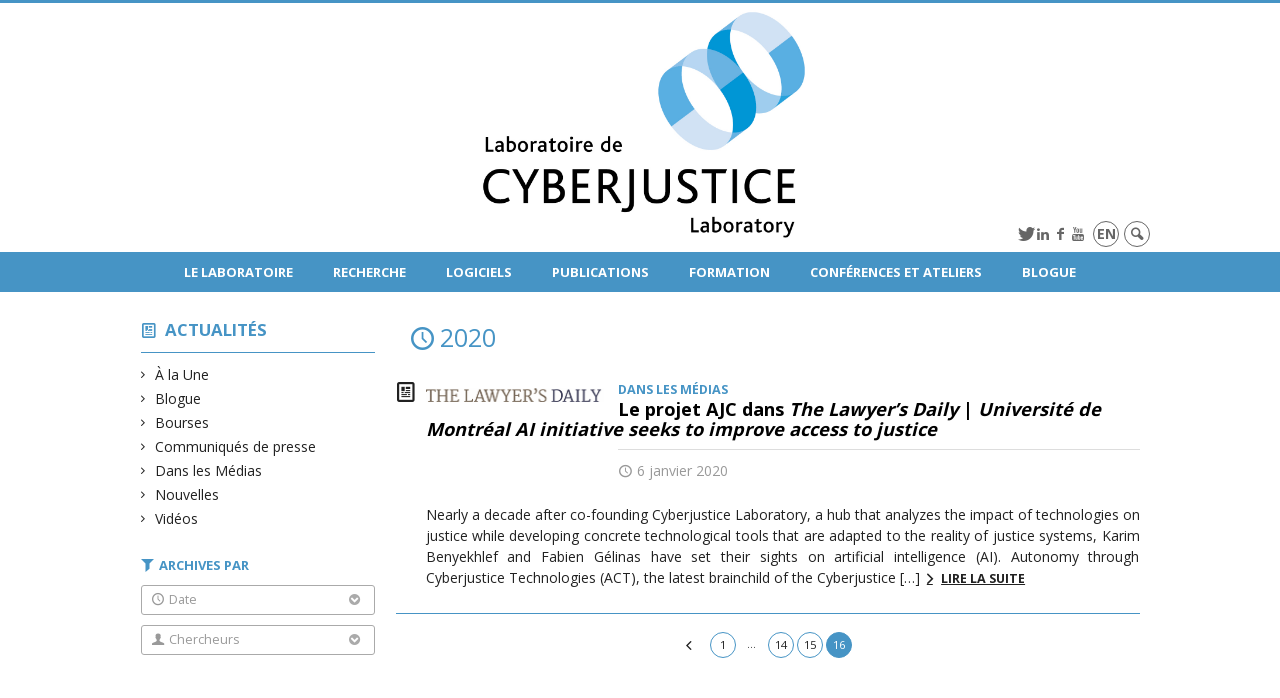

--- FILE ---
content_type: text/css;charset=UTF-8
request_url: https://www.cyberjustice.ca/forcerouge.css?ver=1633512522
body_size: 9493
content:
@charset "UTF-8";

/*------------------------------------------/
	Header Title
	Default: Show - Now : hide 

/-----------------------------------------*/

#sitehead h1, #sitehead h2 {
	text-indent: -99999em;
}

/*------------------------------------------/
	Site color (couleur d'accent)
	Default : #CC0000 - Now : #4694c5 
/-----------------------------------------*/

.color, a:hover, blockquote:before, h6, #headzone #searchbox input, #content-info i, #content-info a:before, #content-tags a:hover, #sharer > i, #sharer span a:hover i, #headline, .coursecode, .publication-meta small, .publication-meta i, .quote-title:before, .link-title:before, #profile-identity a i, #sitesectionbox a, #sitesectionbox a:visited, #archivesectionbox h4, .sidebar .widget h5, .archive-list-item a:hover .archive-list-item-title, .archive-list-item a.item-extra-link:hover, .archive-blog-item .read-more, .subhead, .widget_forcerouge_topics a, .filter-box:hover span, h2, h3, h4, .archive-item:hover h2, .archive-item:hover h3, .widget-regular > a:hover .content-info, #content-meta small, .menu-color , #menu-links li.menu-color a, #menu-header li a:hover, #menu-icons li a:hover, #navigation-bar #btn-lang-switcher li a, .aside-heading, .content-side-container h4, .label-primary a, .label-primary span, .archive-blog-item-link:hover .content-meta span, .widget-themes a, a.comment-reply-link, .btn.btn-color:hover, .menu-color, #menu-header li.menu-color a,  [class^="content-info icon-"]:before, .more-icon-btn:hover:before,
#menu-links li.menu-color a, #menu-header li.menu-color a, #menu-links li a:hover
	{
	color: #4694c5 !important;
	}

#sitesectionbox h3, .slide, .slide .box, .pagination li.current a, #paging-navigation .current, #paging-navigation .page-numbers:hover:not(.prev):not(.next), .pagination li a:hover, .widget_forcerouge_topics a:hover, hr, #navigation-bar .menu-color-background, #navigation-bar li.menu-color-background, #menu-links li.menu-color-background, #menu-links li.menu-color-background a, #btn-search li a:hover, .widget-text.colored-box, .widget.colored-box, .widget-themes a:hover, .slides .slidesjs-pagination li a.active, .slides .slidesjs-pagination li a:hover, .slides .slidesjs-slide .box, .slides .slidesjs-slide, .btn.btn-color, #search-box
	{
	background-color: #4694c5 !important;
	}

#header-bottom #btn-lang-switcher li a:hover, #header-bottom #btn-search a:hover
	{
    background-color: #4694c5 !important;
    border-color: #4694c5 !important;
	}

.section-card-container.image-card a:hover
	{
	background-color: #4694c5 !important;
	opacity: 0.75;
	}

.section-card-container.color-card a:hover
	{
	background-color: #4694c5 !important;
	opacity: 0.9;
	}

::selection, ::-moz-selection, ::-webkit-selection
	{
	background: #4694c5 !important;
	}

a, a:visited, .box-wrap, blockquote, h6, .filter-box:hover, #content-meta h4,
#content-related h4, .archive-list-item-title, .pagination li.current a, .widget_forcerouge_topics a, header, .part-heading,  #btn-search li a:hover,
.blog-archives article:not(:last-of-type), #paging-navigation, .aside-heading, .content-side-container h4, #paging-navigation .current,
.widget.border, .widget.underline > a > h2,
.slides .slidesjs-pagination li a,
.comments-container .comment .item, .comments-container, .btn.btn-color, .btn.btn-color:hover
	{
	border-color: #4694c5 !important;
	}

#paging-navigation .current, #paging-navigation .page-numbers:hover:not(.prev):not(.next), footer a:hover, .box h2,  #btn-search li a:hover, .slides [class^="content-info icon-"]:before
	{
	color: #FFF !important;
	}

#headline a:hover, .archive-list-item a:hover, #sharer span i, .archive-item h2, .archive-item h3
	{
	color: #000 !important;
	}

#navigation-bar #btn-search li a:hover, .btn.btn-color:hover
	{
	background-color: #FFF !important;
	}
input[type="text"]:focus:not([readonly]), input[type="email"]:focus:not([readonly]), textarea.materialize-textarea:focus:not([readonly])
	{
    border-bottom: 1px solid #4694c5 !important;
    box-shadow: 0 1px 0 0 #4694c5 !important;
	}

/*------------------------------------------/
	Header Color (entête)
	Default : Transparent - Now : #ffffff 
/------------------------------------------*/

header
	{
	background-color: #ffffff !important;
	}

.forcerouge_ml_languageswitcher_item a:hover
	{
	color: #ffffff !important;
	}


/*------------------------------------------/
	Header Text Color (entête texte)
	Default : #CC0000 - Now : #666666 
/------------------------------------------*/

header, header h1, header h2, header a, header a:hover, #headzone #searchbox input, #headzone #socialmnu li a, .forcerouge_ml_languageswitcher_item a, #menu-links li a
	{
	color: #666666 !important;
	}

.menu-header-container #menu-header li a:hover, #headzone #header-bottom #btn-lang-switcher li a:hover, #headzone #header-bottom #btn-search a:hover, .menu-icons-container, #menu-icons
	{
	color: #666666 !important;
	} 

#headzone #searchbox input, .forcerouge_ml_language-switcher_item a, .forcerouge_ml_languageswitcher_item a:hover
	{
	border-color: #666666 !important;
	}


.forcerouge_ml_languageswitcher_item a:hover
	{
	background-color: #666666 !important;
	}

header #menu-top li.menu-color-background a, header .menu-color-background a
	{
	color: #FFF !important;
	}

/*------------------------------------------/
	Header Text Constrasted (entête accent)
	Default : #CC0000 - Now : #4694c5 
/-----------------------------------------*/



#menu-links li.menu-color a, #menu-header li.menu-color a, #menu-links li a:hover, #menu-header li a:hover, #menu-icons li a:hover, .menu-header-container #menu-header li a:hover
	{
	color: #4694c5 !important;
	}

#menu-links li.menu-color-background a, #header-bottom #btn-search a:hover
	{
	background-color : #4694c5 !important;
	}

#header-bottom #btn-search a:hover
	{
	border-color: #4694c5 !important;
	}

#menu-links li.menu-color-background a
	{
	color : #FFF !important;
	}

/*------------------------------------------/
	Header link color
	Default : Transparent - Now : #666666/------------------------------------------*/

.menu-header-container #menu-header li a, #headzone #header-bottom #btn-lang-switcher li a, #headzone #header-bottom #btn-search a, .menu-icons-container, #menu-icons
	{
	color: #666666 !important;
	}

#headzone #header-bottom #btn-lang-switcher li a:hover, #headzone #header-bottom #btn-search a:hover, .menu-icons-container, #menu-icons
	{
	color: #666666 !important;
	}


/*------------------------------------------/
	Navigation Bar & Section Box Background (barre de navigation)
	Default : #CC0000 - Now : #4694c5  
/------------------------------------------*/

#menu-navigation, nav#navigation-bar, nav#navigation-bar ul:not(#footer-menu-links) li:not(.menu-color-background) a, nav#navigation-bar ul:not(.nav-mobile) li ul li, #footzone, #navbar #searchbox input, .side-nav li, .side-nav, .side-nav a, .side-nav li, .side-nav li a, .side-nav ul li a, .side-nav li ul a, .side-nav ul li ul li, nav.side-nav ul li ul li
	{
	background-color: #4694c5 !important;
	}

#navigation-bar #btn-lang-switcher li a:hover, #navigation-bar #btn-search li a:hover
	{
	color: #4694c5 !important;
	}


/*------------------------------------------/
	Navigation Bar & Section Box Text (barre de navigation texte)
	Default : #FFF - Now : #ffffff 
/------------------------------------------*/

nav, nav a, nav a:visited, nav a:hover, nav ul li a, nav ul li a:visited,
#footzone .color, #footzone h2, #footzone i, #footzone *:before, #footzone a, #footzone a:hover,
#navigation-bar #btn-lang-switcher li a, #navigation-bar  #btn-search a, #navigation-bar .icon-home
	{
	color: #ffffff !important;
	}

#navbar #searchbox input
	{
	border-color: #ffffff !important;
	}

#navigation-bar #btn-lang-switcher li a, #navigation-bar #btn-search li a
	{
	border-color : #ffffff !important;
	}

#navigation-bar #btn-lang-switcher li a:hover, #navigation-bar #btn-search li a:hover
	{
	background-color: #ffffff !important;
	border-color: #4694c5 !important;
	}
/*------------------------------------------/
	Navigation Bar On
	Default : None - Now : #d1e4f5/------------------------------------------*/

#menu-navigation > li:hover > a, #menu-navigation > li:hover .sub-menu li a, #menu-navigation > li:hover .sub-menu li,
nav#nav-mobile, nav#nav-mobile ul li a, nav#nav-mobile ul li ul li, nav#nav-mobile ul li a:visited, nav#navigation-bar ul li ul li, nav#navigation-bar ul:not(#nav-mobile):not(#footer-menu-links) li:not(.menu-color-background) ul li a
	{
	background-color: #d1e4f5 !important;
	}

/*------------------------------------------/
	Navigation Text On
	Default : Transparent - Now : #4694c5/------------------------------------------*/

#menu-navigation > li .sub-menu li > a
	{
	color:#4694c5 !important;
	}


/*------------------------------------------/
	Color foot
	Default : #FFFFFF - Now : #ffffff 
/-----------------------------------------*/

#footzone, #footzone .widget-regular a h3, #footzone .widget-regular .archive-blog-item-link:hover .content-meta span,
#footzone .color, #footzone h2, #footzone i, #footzone *:before, #footzone a, #footzone a:hover,
#footzone .label-primary span
	{
	color: #ffffff  !important;
	}


#footzone .content-subheading .content-meta span
	{
	color : #ffffff  !important;
	opacity: 0.7;
	}

#footzone a:hover .content-subheading .content-meta span
	{
	opacity: 1;
	}


#footzone a:hover, #sitesectionbox h3 { color: #FFF !important; }